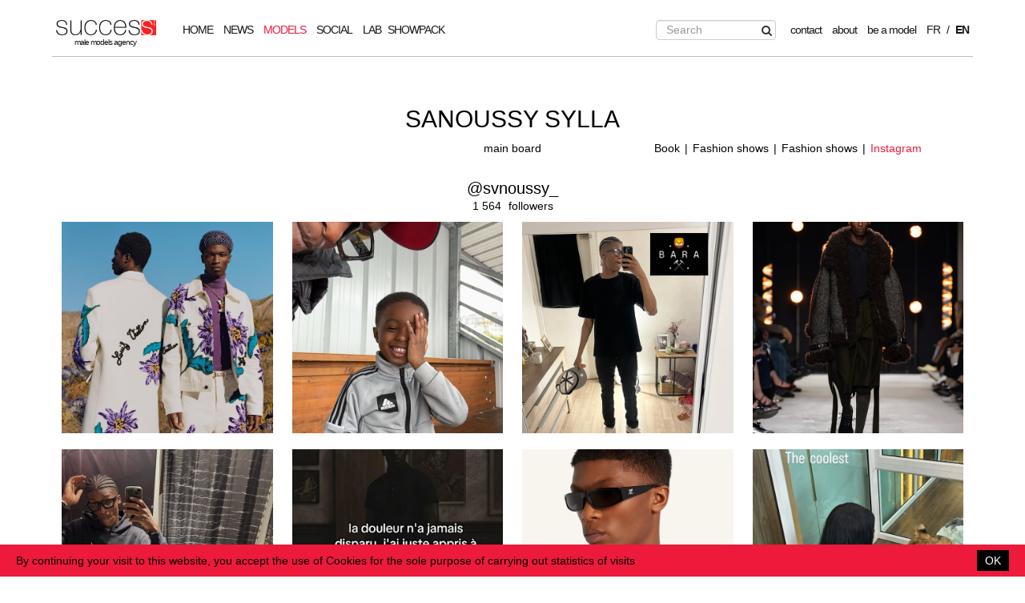

--- FILE ---
content_type: text/html; charset=UTF-8
request_url: https://men.successmodels.com/en/models/main-board/3333-sanoussy-sylla/social/
body_size: 6251
content:
    <!DOCTYPE html>
<html xmlns="http://www.w3.org/1999/xhtml" lang="en-US">
<head>
    <meta name="viewport" content="width=device-width,initial-scale=1" />
    <meta http-equiv="content-type" content="text/html; charset=UTF-8" />
    <meta http-equiv="content-language" content="fr-FR" />
    <meta name="language" content="en-US" />
    <meta name="google" content="notranslate" />
    <!--[if IE]><meta http-equiv="X-UA-Compatible" content="IE=edge,chrome=1"><![endif]-->
    
    <script type="text/javascript" src="https://men.successmodels.com/js/jquery/jquery-1.11.0.min.js"></script>
    <script type="text/javascript" src="https://men.successmodels.com/js/lazyload/jquery.lazyload.min.js" ></script>
    <script type="text/javascript" src="https://men.successmodels.com/js/upload/jquery.form.min.js" ></script>
    <script type="text/javascript" src="https://men.successmodels.com/js/cookie-validator/cookie-validator.js"></script>


    <link rel="stylesheet" href="https://men.successmodels.com/js/boostrap/css/bootstrap.min.css">
    <link rel="stylesheet" href="https://men.successmodels.com/js/boostrap/css/bootstrap-theme.min.css">
    <script src="https://men.successmodels.com/js/boostrap/js/bootstrap.min.js"></script>

    <script type="text/javascript" src="https://men.successmodels.com/js/slick/slick.min.js" ></script>
    <link href="https://men.successmodels.com/js/slick/slick.css" rel="stylesheet" type="text/css" />
    <link href="https://men.successmodels.com/js/slick/slick-theme.css" rel="stylesheet" type="text/css" />

    <script type="text/javascript" src="https://men.successmodels.com/js/sidr/jquery.sidr.min.js" ></script>
    <link href="https://men.successmodels.com/js/sidr/css/jquery.sidr.light.css" rel="stylesheet" type="text/css" />

    <link href="https://men.successmodels.com/css/style.css?ver=1.1" rel="stylesheet" type="text/css" />
    <link href="https://men.successmodels.com/css/responsive.css" rel="stylesheet" type="text/css" />
    <link href='https://static21.mediaslide.com/js/book/mediaslide.book.css' rel='stylesheet' type='text/css'>
    <link href='https://fonts.googleapis.com/css?family=Roboto:400,100,300,500,700' rel='stylesheet' type='text/css'>
    <link rel="stylesheet" href="https://men.successmodels.com/js/font-awesome/css/font-awesome.min.css">
    <link href="https://men.successmodels.com/css/cookie-validator.css?ver=1" rel="stylesheet" type="text/css" />


    <link rel='icon' href='https://men.successmodels.com/images/favicon.png' type='image/png' />
    <link rel="publisher" href="https://plus.google.com/112473942462106240592" />
    <meta property="article:publisher" content="https://www.facebook.com/SuccessModelsParis"/>

    
    <title>Sanoussy Sylla : male model represented by Success Models Paris</title>
<meta http-equiv="Content-Type" content="text/xhtml+xml; charset=utf-8" />
<meta name="robots" content="index, follow, all" />
<meta name="AUTHOR" content="mediaslide.com" />
<meta name="copyright" content="mediaslide.com" />

<!-- for Google -->
<meta name="description" content="Success men is a male models agency based in Paris leader on model management market.The agency represents male models and talents like Clement Chabernaud, Francisco Lachowski or Jon Kortajanera." />
<meta name="keywords" content="model / male model / male model agency / male model paris / model paris / male model Paris / casting / model casting / male model casting / casting paris / become a model / how to become a model" />

<!-- for Facebook -->          
<meta property="og:title" content="Sanoussy Sylla : male model represented by Success Models Paris" />
<meta property="og:type" content="article" />
<meta property="og:image" content="" />
<meta property="og:url" content="https://men.successmodels.com/en/models/main-board/3333-sanoussy-sylla/social/" />
<meta property="og:description" content="Success men is a male models agency based in Paris leader on model management market.The agency represents male models and talents like Clement Chabernaud, Francisco Lachowski or Jon Kortajanera." />

<!-- for Twitter -->          
<meta name="twitter:card" content="summary" />
<meta name="twitter:title" content="Sanoussy Sylla : male model represented by Success Models Paris" />
<meta name="twitter:description" content="Success men is a male models agency based in Paris leader on model management market.The agency represents male models and talents like Clement Chabernaud, Francisco Lachowski or Jon Kortajanera." />
<meta name="twitter:image" content="" />
    </head>
<body><!--<div id="menu" class="menu" style="display: none;">-->
<div id="menu" class="menu">
    <div class="menuMargin">
        <div class="menuList" style="height: 70px;">
            <div style="float: left; height: 35px; line-height: 35px">
                <ul>
                    <li style="position: relative; margin-right: 20px">
                        <a href="https://men.successmodels.com/en/">
                                                        <img src="https://men.successmodels.com/images/logo.png" pagespeed_no_transform style="max-width: 125px; margin-top: -7px;" alt="male models agency" title="male models agency" />
                            <div style="position: absolute; width: 100%; top: 15px; left: -1px; right: 0; text-align: center; font-size: 10px;">
                                male models agency                            </div>
                        </a>
                    </li>
                    <li>
                        <a id="menuLinkHome"  href="https://men.successmodels.com/en/" >HOME</a>
                    </li>
                    <li>
                        <a  href="https://men.successmodels.com/en/news/" >NEWS</a>
                    </li>
                    <li>
                        <a class="active" href="https://men.successmodels.com/en/models/main-board/" >MODELS</a>
                    </li>
                    <li>
                        <a id="menuLinkSocial" href="https://men.successmodels.com/en/#social">SOCIAL</a>
                    </li>
                    <li>
                        <a  href="https://men.successmodels.com/en/lab/factory/" >LAB</a>
                    </li>
                    <li class="openShowpackModal">
                       SHOWPACK
                    </li>
                </ul>
            </div>
            <div style="float: right; height: 35px; line-height: 35px">
                <ul>
                    <li class="hideOnTablet">
                        <form id="searchForm" method="post" action="https://men.successmodels.com/en/search/" style="position: relative;">
                            <input id="searchBar" type="search" class="form-control" name="search" placeholder="Search" value="" style="height: 25px; max-width: 150px" />
                            <div class="searchIcon" onclick="document.getElementById('searchForm').submit();" style="top: -4px;"><i class="icon icon-search" style="color: #333333"></i></div>
                        </form>
                    </li>
                    <li class="showOnTablet">
                        <a class="showDesktopSearch" href="#" onclick="showDesktopSearch(); return false;">
                            <i class="icon icon-search" style="color: #333333; font-size: 15px;"></i>
                        </a>
                        <a class="closeDesktopSearch" href="#" onclick="closeDesktopSearch(); return false;" style="display: none">
                            <i class="icon icon-remove" style="color: #333333; font-size: 18px;"></i>
                        </a>
                    </li>
                    <li style="padding-left: 10px">
                        <a  href="https://men.successmodels.com/en/contact/" >contact</a>
                    </li>
                    <li>
                        <a  href="https://men.successmodels.com/en/about/" >about</a>
                    </li>
                    <li>
                        <a  href="https://men.successmodels.com/en/be-a-model/" >be a model</a>
                    </li>
<!--                    <li>-->
<!--                        <a --><!-- href="--><!----><!--/--><!--/become-a-success-boy-result/" >#BecomeaSuccessBoy</a>-->
<!--                    </li>-->
                    <li style="margin-right: 0;">
                        <a  href="https://men.successmodels.com/fr/models/main-board/3333-sanoussy-sylla/social/" >FR</a>
                    </li>
                    <li style="margin: 0;">/</li>
                    <li style="margin-left: 0;">
                        <a  href="https://men.successmodels.com/en/models/main-board/3333-sanoussy-sylla/social/" style='font-weight: bold;'>EN</a>
                    </li>
                </ul>
            </div>
            <div class="clear"></div>
        </div>
        <div class="menuSubList">
            <div class="menuSubListContainer">
                <form id="searchForm" method="post" action="https://men.successmodels.com/en/search/" style="position: relative;">
                    <input id="searchBar" type="search" class="form-control" name="search" placeholder="Search" value="" style="height: 25px; max-width: 300px" />
                    <div class="searchIcon" onclick="document.getElementById('searchForm').submit();" style="top: 3px;"><i class="icon icon-search" style="color: #333333"></i></div>
                </form>
            </div>
        </div>
    </div>
</div>

<div id="mobile-menu" class="menu" style="position: fixed">

    <div style="float: left; margin-top: 8px; margin-left: 10px">
        <a id="openMobileMenu" href="#" onclick="openMobileMenu(); return false;" style="position: absolute; left: 14px;">
            <i class="icon icon-reorder" style="font-size: 30px"></i>
        </a>
        <a id="closeMobileMenu" href="#" onclick="closeMobileMenu(); return false;" style="position: absolute; left: 14px; display: none">
            <i class="icon icon-remove" style="font-size: 30px"></i>
        </a>
    </div>

    <div style="float: left; width: calc(100% - 96px); text-align: center; padding-top: 9px; padding-left: 90px;">
        <a href="https://men.successmodels.com" style="position: relative;">
            <img src="https://men.successmodels.com/images/logo.png" pagespeed_no_transform style="height: 26px; padding: 2px 0" alt="male models agency" title="male models agency" />
            <div style="position: absolute; width: 100%; top: 16px; left: -2px; right: 0; text-align: center; font-size: 10px;">
                male models agency            </div>
        </a>
    </div>

    <div style="float: right; margin-top: 8px; margin-right: 10px">
        <a href="#" onclick="showSearch(); return false;"><i class="icon icon-search" style="font-size: 30px; cursor: pointer"></i></a>
    </div>
    <div class="clear"></div>

    <div class="menuLang">
        <ul style="margin-top: 16px;">
            <li>
                <a href="https://men.successmodels.com/fr/models/main-board/3333-sanoussy-sylla/social/" >Fr</a>
            </li>
            <li>/</li>
            <li>
                <a href="https://men.successmodels.com/en/models/main-board/3333-sanoussy-sylla/social/" style='font-weight: bold;'>En</a>
            </li>
        </ul>
    </div>

</div>

<div id="searchMobile" style="margin-top: 60px; padding: 0 20px; display: none">
    <form id="searchForm" method="post" action="https://men.successmodels.com/en/search/">
        <input id="searchBar" type="search" class="form-control" name="search" placeholder="Search" value="" style="display: inline-block; height: 25px; width: 100%; margin-top: 40px" />
        <div style="text-align: center; padding-top: 10px">
            <input class="searchMobileButton" type="button" value="Search" onclick="this.form.submit();" />
        </div>
    </form>
</div>
<div id="mobile-menu-content">
    <ul>
        <li><a  href="https://men.successmodels.com/en/" >HOME</a></li>
        <li><a  href="https://men.successmodels.com/en/news/" >NEWS</a></li>
        <li><a class="active" href="https://men.successmodels.com/en/models/main-board/" >MODELS</a></li>
<!--        <li><a --><!-- href="--><!----><!--/--><!--/showpack/" >SHOWPACK</a></li>-->
        <li class="openShowpackModal">SHOWPACK</li>
        <li><a  href="https://men.successmodels.com/en/#social">SOCIAL</a></li>
        <li><a  href="https://men.successmodels.com/en/lab/factory/" >LAB</a></li>
        <li><a  href="https://men.successmodels.com/en/contact/" >contact</a></li>
        <li><a  href="https://men.successmodels.com/en/about/" >about</a></li>
        <li><a  href="https://men.successmodels.com/en/be-a-model/" >be a model</a></li>
<!--        <li><a --><!-- href="--><!----><!--/--><!--/become-a-success-boy-result/" >#BecomeaSuccessBoy</a></li>-->
    </ul>
</div><div id="navigation" style="">
    <div class="fade-delay-1" style="margin-bottom: 20px">
        <div class="fade-delay-1" style="margin-top: 40px; margin-bottom: 20px; text-align: center;">
            <h1><span style="cursor: pointer" onclick="gotoFirst();">SANOUSSY SYLLA</span></h1>
            <div style="text-align: center; position: relative; max-width: 1024px; margin: 0 auto; margin-top: 10px; margin-bottom: 30px; ">
                <a href="https://men.successmodels.com/en/models/main-board/">main board</a>
                                    <div class="modelLinks">
                                                <div id="modelBooks">
                            <ul>
                                                            <li>
                                <a class="" href="https://men.successmodels.com/en/models/main-board/3333-sanoussy-sylla/12134/">Book</a>
                            </li>                            <li>
                                <a class="" href="https://men.successmodels.com/en/models/main-board/3333-sanoussy-sylla/13685/">Fashion shows</a>
                            </li>                            <li>
                                <a class="" href="https://men.successmodels.com/en/models/main-board/3333-sanoussy-sylla/14060/">Fashion shows</a>
                            </li>                    <li>
                        <a class="active" href="https://men.successmodels.com/en/models/main-board/3333-sanoussy-sylla/social/">Instagram</a>
                    </li>                                                            </ul>
                        </div>
                    </div>
                    <div class="clear"></div>
                            </div>

                                                        <div>
                    <a href="https://instagram.com/svnoussy_" target="_blank" style="font-weight: 500; font-size: 20px">
                        @svnoussy_                    </a>
                </div>
                <span><span style="margin-right: 5px">1 564</span> followers</span>
                <div>
                                        <div class="modelInstagram">
                        <a href="https://www.instagram.com/p/CnxjW64Ng0W/" target="_blank">
                            <img class="lazy" style="width: 100%" src="https://men.successmodels.com/images/grey.gif" data-original="https://storage.googleapis.com/socialcdn/2024/01/2310793045/3022352331618782486.jpg" />
                        </a>
                    </div>                    <div class="modelInstagram">
                        <a href="https://www.instagram.com/p/DTJdZisCHZY/" target="_blank">
                            <img class="lazy" style="width: 100%" src="https://men.successmodels.com/images/grey.gif" data-original="https://storage.googleapis.com/socialcdn/2026/01/2310793045/3803700658872809048.jpg" />
                        </a>
                    </div>                    <div class="modelInstagram">
                        <a href="https://www.instagram.com/p/DSOCTsECAo8/" target="_blank">
                            <img class="lazy" style="width: 100%" src="https://men.successmodels.com/images/grey.gif" data-original="https://storage.googleapis.com/socialcdn/2025/12/2310793045/3786974485740522044.jpg" />
                        </a>
                    </div>                    <div class="modelInstagram">
                        <a href="https://www.instagram.com/p/DQFc_V1iL0O/" target="_blank">
                            <img class="lazy" style="width: 100%" src="https://men.successmodels.com/images/grey.gif" data-original="https://storage.googleapis.com/socialcdn/2025/10/2310793045/3748529762931883278.jpg" />
                        </a>
                    </div>                    <div class="modelInstagram">
                        <a href="https://www.instagram.com/p/DOrfSYACBmX/" target="_blank">
                            <img class="lazy" style="width: 100%" src="https://men.successmodels.com/images/grey.gif" data-original="https://storage.googleapis.com/socialcdn/2025/09/2310793045/3723207119114606999.jpg" />
                        </a>
                    </div>                    <div class="modelInstagram">
                        <a href="https://www.instagram.com/p/DMhyLVgNkTM/" target="_blank">
                            <img class="lazy" style="width: 100%" src="https://men.successmodels.com/images/grey.gif" data-original="https://storage.googleapis.com/socialcdn/2025/07/2310793045/3684446651494581452.jpg" />
                        </a>
                    </div>                    <div class="modelInstagram">
                        <a href="https://www.instagram.com/p/DLuP2sANwRY/" target="_blank">
                            <img class="lazy" style="width: 100%" src="https://men.successmodels.com/images/grey.gif" data-original="https://storage.googleapis.com/socialcdn/2025/07/2310793045/3669940475151189080.jpg" />
                        </a>
                    </div>                    <div class="modelInstagram">
                        <a href="https://www.instagram.com/p/DKRWyHQNRD7/" target="_blank">
                            <img class="lazy" style="width: 100%" src="https://men.successmodels.com/images/grey.gif" data-original="https://storage.googleapis.com/socialcdn/2025/05/2310793045/3643793774304628987.jpg" />
                        </a>
                    </div>                    <div class="modelInstagram">
                        <a href="https://www.instagram.com/p/DKO6ipwIXeS/" target="_blank">
                            <img class="lazy" style="width: 100%" src="https://men.successmodels.com/images/grey.gif" data-original="https://storage.googleapis.com/socialcdn/2025/05/2310793045/3643106616580077458.jpg" />
                        </a>
                    </div>                    <div class="modelInstagram">
                        <a href="https://www.instagram.com/p/DIs-hJRtS6P/" target="_blank">
                            <img class="lazy" style="width: 100%" src="https://men.successmodels.com/images/grey.gif" data-original="https://storage.googleapis.com/socialcdn/2025/04/2310793045/3615539557458849423.jpg" />
                        </a>
                    </div>                    <div class="modelInstagram">
                        <a href="https://www.instagram.com/p/DITATH1NLE6/" target="_blank">
                            <img class="lazy" style="width: 100%" src="https://men.successmodels.com/images/grey.gif" data-original="https://storage.googleapis.com/socialcdn/2025/04/2310793045/3608229040532795706.jpg" />
                        </a>
                    </div>                    <div class="modelInstagram">
                        <a href="https://www.instagram.com/p/DFTaKZXxSLX/" target="_blank">
                            <img class="lazy" style="width: 100%" src="https://men.successmodels.com/images/grey.gif" data-original="https://storage.googleapis.com/socialcdn/2025/01/2310793045/3554299594571850455.jpg" />
                        </a>
                    </div>                </div>

            
                    </div>
    </div>
</div>

<script language="javascript">

    $(document).ready(function() {

        scrollTo = function(target){
            $('html, body').animate({
                scrollTop: target
            }, 1000);
        };

        
        $('.bioLink').click(function(e){
            scrollTo($('.modelBio').offset().top - 45);
            e.preventDefault();
        });

        $(".lazy").lazyload({
            threshold : 200,
            effect : "fadeIn"
        });

    });

</script> 
<div id="btn_up">Back to top</div>
<div class="clear"></div>
<div class="footer" style="max-width: 1150px; margin: 0 auto">
    <div class="footerElement hideOnMobile">
        <div class="footerContainer">
            <div class="footerText" style="text-align: justify; font-size: 12px; display: none;">
                
Success Men is a male model agency.
Own by Success Models group, the male Model Agency Success Men is leader in
the model management market and offers castings for fashion shows and advertising
campaigns.
            </div>
        </div>
    </div>
    <div class="footerElement">
        <div class="footerContainer">
            <div class="footerText">
                <div style="margin-bottom: 10px; text-align: center">
                    <a href="https://men.successmodels.com/en/rgpd/">rgpd</a> | <a href="https://men.successmodels.com/en/mentions-legales/">mentions légales</a> |  <a href="https://men.successmodels.com/en/contact/">contact</a>
                </div>
                <ul>
                    <li>
                        <a href="https://instagram.com/successmodels" target="_blank" style="padding: 0 10px">
                            <i class="icon icon-instagram" style="font-size: 26px; color: #b4b3b3"></i>
                        </a>
                    </li>
                    <li>
                        <a href="https://www.facebook.com/SuccessModelsParis" target="_blank" style="padding: 0 10px">
                            <i class="icon icon-facebook" style="font-size: 26px; color: #b4b3b3"></i>
                        </a>
                    </li>
                    <li>
                        <a href="https://twitter.com/successmodels" target="_blank" style="padding: 0 10px">
                            <i class="icon icon-twitter" style="font-size: 26px; color: #b4b3b3"></i>
                        </a>
                    </li>
                    <li>
                        <a href="https://www.youtube.com/channel/UCumHSFzIRqOQ3KySYtqUsTA" target="_blank" style="padding: 0 10px">
                            <i class="icon icon-youtube" style="font-size: 26px; color: #b4b3b3"></i>
                        </a>
                    </li>
                </ul>
            </div>
        </div>
    </div>
    <div class="footerElement" style="vertical-align: -10px; margin-bottom: 0;">
        <div class="footerContainer">
            <div class="footerText">
                <div class="footerCredits">
                    <a href="https://www.mediaslide.com">Mediaslide model agency software</a><br />
                    <div style="color: #E9E5E6">
                        © 2026
Success men male models agency<br/>
All rights reserved.
                                            </div>
                </div>
            </div>
        </div>
    </div>
    <div class="clear"></div>
</div><div id="fb-root"></div>
    <div id="showpackModal">
        <i class=" closeShowpackModal icon icon-remove" style="color: #000000"></i>
        <p>
            For Show package inquiries please contact any booker on the men’s board or email to <a href="mailto:men@successmodels.com">men@successmodels.com</a>
        </p>
    </div>
<script>(function(d, s, id) {
  var js, fjs = d.getElementsByTagName(s)[0];
  if (d.getElementById(id)) return;
  js = d.createElement(s); js.id = id;
  js.src = "//connect.facebook.net/en_US/sdk.js#xfbml=1&version=v2.5&appId=234703449909084";
  fjs.parentNode.insertBefore(js, fjs);
}(document, 'script', 'facebook-jssdk'));</script>
<script language="javascript">
    $(document).ready(function() {

        $('.openShowpackModal').click(function() {
            $("#showpackModal").fadeIn();
        });

        closeShowpackModal = function(){
            $("#showpackModal").fadeOut();
        };

        $('.closeShowpackModal').click(function() {
            closeShowpackModal();
        });

        $(document).keyup(function (e) {

            if(e.keyCode == 27) {
                closeShowpackModal();
            }
        });

//        $('#responsive-menu-button').sidr({
//            source: '#mobile-menu-navigation',
//        });

        $('#navigation').css('min-height',$(window).height() - 110);

        $('#btn_up').click(function() {
            $('html,body').animate({scrollTop: 0}, 'slow');
        });

        $(window).scroll(function(){
            if($(window).scrollTop()<500){
                $('#btn_up').fadeOut();
            }else{
                $('#btn_up').fadeIn();
            }
        });

        showSearch = function(){
            $('html,body').animate({scrollTop: 0}, 'fast');
            $('#searchMobile').show();
            $('#navigation').css('padding-top','10px');
        }

        /* NAVIGATION */

       scrollToAnchor = function(target){
            var aTag = $("div[id='"+ target +"']");
            if(aTag.length > 0){
                $('html,body').animate({
                    scrollTop: (target != 'home' ? aTag.offset().top - 20 : 0)
                }, 500);
                if($('#mobile-menu').css('display') != 'none'){
                    console.log('lol');
                    $.sidr('close', 'sidr');
                }
            }
        }

        $("#menu a, #sidr a").click(function() {
            var hash = $(this).attr('href').substring($(this).attr('href').indexOf("#")+1);
            var target = hash.replace('#', '');
            if(target == "social"){
                $('#menuLinks').find('a').removeClass('active');
                $('#menuLinkSocial').addClass('active');
            }
            else if(target == "home"){
                $('#menuLinks').find('a').removeClass('active');
                $('#menuLinkHome').addClass('active');
            }
            scrollToAnchor(target);
        });


        showDesktopSearch = function () {
            $('.showDesktopSearch').hide();
            $('.closeDesktopSearch').show();
            $('.menuSubList').show();
        };

        closeDesktopSearch = function () {
            $('.showDesktopSearch').show();
            $('.closeDesktopSearch').hide();
            $('.menuSubList').hide();
        };

        openMobileMenu = function () {
            $('#openMobileMenu').hide();
            $('#closeMobileMenu').show();
            $('#mobile-menu-content').fadeIn();
        }

        closeMobileMenu = function () {
            $('#closeMobileMenu').hide();
            $('#openMobileMenu').show();
            $('#mobile-menu-content').fadeOut();
        }

        $(window).resize(function () {
            if($(window).width() > 1200) {
                $('.menuSubList').hide();
            }
            if($(window).width() > 1060) {
                $('#mobile-menu-content').hide();
            }
        });

        /* COOKIE VALIDATOR */
        var cookie = new CookieValidator({
            position: "bottom",
            text: "By continuing your visit to this website, you accept the use of Cookies for the sole purpose of carrying out statistics of visits"
        });
        cookie.startCookie();

    });
</script>
<script>
  (function(i,s,o,g,r,a,m){i['GoogleAnalyticsObject']=r;i[r]=i[r]||function(){
  (i[r].q=i[r].q||[]).push(arguments)},i[r].l=1*new Date();a=s.createElement(o),
  m=s.getElementsByTagName(o)[0];a.async=1;a.src=g;m.parentNode.insertBefore(a,m)
  })(window,document,'script','//www.google-analytics.com/analytics.js','ga');

  ga('create', 'UA-74985826-1', 'auto');
  ga('send', 'pageview');

</script>
</body>
</html>

--- FILE ---
content_type: text/css
request_url: https://men.successmodels.com/css/style.css?ver=1.1
body_size: 5347
content:

/* ANIMATIONS */

@-moz-keyframes fadein { /* Firefox */
    from {
        opacity:0;
    }
    to {
        opacity:1;
    }
}
@-webkit-keyframes fadein { /* Safari and Chrome */
    from {
        opacity:0;
    }
    to {
        opacity:1;
    }
}
@-o-keyframes fadein { /* Opera */
    from {
        opacity:0;
    }
    to {
        opacity: 1;
    }
}
@keyframes fadein {
    from {
        opacity:0;
    }
    to {
        opacity:1;
    }
}

.fade-delay-1 {
    opacity: 0;
    -moz-animation: fadein 300ms cubic-bezier(0.70, 0, 0.1, 1) 100ms forwards; /* Firefox */
    -webkit-animation: fadein 300ms cubic-bezier(0.70, 0.1, 0, 1) 100ms forwards; /* Safari and Chrome */
    -o-animation: fadein 300ms cubic-bezier(0.70, 0, 0.1, 1) 100ms forwards; /* Opera */
    animation: fadein 300ms cubic-bezier(0.70, 0, 0.1, 1) 100ms forwards;
}
    
.fade-delay-2 {
    opacity: 0;
    -moz-animation: fadein 300ms cubic-bezier(0.70, 0, 0, 1) 200ms forwards; /* Firefox */
    -webkit-animation: fadein 300ms cubic-bezier(0.70, 0, 0, 1) 200ms forwards; /* Safari and Chrome */
    -o-animation: fadein 300ms cubic-bezier(0.70, 0, 0, 1) 200ms forwards; /* Opera */
    animation: fadein 300ms cubic-bezier(0.70, 0, 0, 1) 200ms forwards;
}
    
.fade-delay-3 {
    opacity: 0;
    -moz-animation: fadein 300ms cubic-bezier(0.70, 0, 0, 1) 300ms forwards; /* Firefox */
    -webkit-animation: fadein 300ms cubic-bezier(0.70, 0, 0, 1) 300ms forwards; /* Safari and Chrome */
    -o-animation: fadein 300ms cubic-bezier(0.70, 0, 0, 1) 300ms forwards; /* Opera */
    animation: fadein 300ms cubic-bezier(0.70, 0, 0, 1) 300ms forwards;
}

.fade-delay-4 {
    opacity: 0;
    -moz-animation: fadein 300ms cubic-bezier(0.70, 0, 0, 1) 400ms forwards; /* Firefox */
    -webkit-animation: fadein 300ms cubic-bezier(0.70, 0, 0, 1) 400ms forwards; /* Safari and Chrome */
    -o-animation: fadein 300ms cubic-bezier(0.70, 0, 0, 1) 400ms forwards; /* Opera */
    animation: fadein 300ms cubic-bezier(0.70, 0, 0, 1) 400ms forwards;
}

body{
    color: #000000;
    font-family: "acumin-pro",sans-serif;
    font-size: 14px;
    line-height: 20px;
    font-weight: 300;
    margin: 0;
    padding: 0;
    background-color: #FFFFFF;
}

h1{
    font-size: 30px; 
    font-weight: 500;
}

h3{
    color: #666666;
}

a{
    color: #000000;
    text-decoration: none;
}

a:HOVER{
    color: #ed1a3a;
    text-decoration: none;
}

a.active{
    color: #ed1a3a;
}

img{
    border: 0;    
}

a img{
    border: 0;    
}

input, textarea{
    height: 21px;
    padding: 2px;
    color: #000000;
    font-size: 14px;
}

td{
    padding: 4px 0;
}

select{
    font-size: 16px;
}

img a{
    border: 0;
}

.textParagraph {
    margin-bottom: 10px;
}

.clear{
    clear: both;    
}

.homeText {
    padding-top: 72px;
    text-align: justify;
}

.home a{
    color: #000000;
}

.home a:HOVER{
    color: #e2007a;
    text-shadow: 1px 0 0 #fff, -1px 0 0 #fff, 0 1px 0 #fff, 0 -1px 0 #fff, 1px 1px #fff, -1px -1px 0 #fff, 1px -1px 0 #fff, -1px 1px 0 #fff;
}

.homeSeparator{
    margin-top: 80px; 
    margin-bottom: 80px; 
    font-size: 30px; 
    text-align: center; 
    font-weight: 500;
}

#mobile-menu {
    display: none;
    background-color: #FFFFFF;
    padding-top: 2px;
    height: 100px;
}

.searchMobileButton{
    background-color: #000000;
    color: #FFFFFF;
    border: 1px solid #000000;
    height: 32px;
    padding: 2px 5px;
    border-radius: 3px;
}

.menu{
    position: fixed;
    top: 0;
    left: 0;
    right: 0;
    color: #FFFFFF;
    z-index: 9999;
    margin: 0 auto;
    max-width: 1190px;
    height: auto;
}

.menuMargin{
    margin: 0 20px;
    background-color: #FFFFFF;
    border-bottom: 1px solid #b9b9b9;
}

.menu a{
    color: #161616;
    font-size: 14px;
    margin: 0 5px;
    letter-spacing: -1px;
}

.menu a:HOVER{
    text-decoration: none;
    background-color: #FFFFFF;
}

.menu a.active{
    color: #ed1a3b;
}


.menuList {
    color: #161616;
    font-size: 14px;
    letter-spacing: -1px;
    text-align: center;
    padding: 20px 0 20px;
}

.menuList ul {
    margin-bottom: 0;
    padding-left: 0;
}

.menuList li {
    list-style-type: none;
    display: inline-block;
}

.showOnTablet {
    display: none !important;
}

.menuSubList {
    display: none;
    margin: 20px 0;
    margin-top: 0;
}

.menuSubListContainer {
    max-width: 300px;
    margin: 0 auto;
}

.menuLang {
    text-transform: uppercase;
    color: black;
    text-align: right;
    font-size: 13px;
}

#mobile-menu-content {
    display: none;
    background-color: white;
    z-index: 9999999;
    height: 100vh;
    margin-top: 100px;
    position: fixed;
    width: 100%;
    padding: 40px 20px 0;
    color: #333;
    font-size: 15px;
    font-family: "lucida grande",tahoma,verdana,arial,sans-serif;
    text-align: center;
    text-transform: uppercase;
}

#mobile-menu-content ul {
    margin-bottom: 0;
    padding-left: 0;
    list-style-type: none;
}

#mobile-menu-content li {
    padding-bottom: 20Px;
}

.menuLang ul {
    margin-bottom: 0;
    padding-left: 0;
    margin-right: -5px;
}

.menuLang li {
    display: inline-block;
}

#navigation{
    padding: 0 20px;
    padding-top: 92px;
    margin: 0 auto;
    max-width: 1190px;
    padding-bottom: 50px;
}

.searchIcon{
    position: absolute;
    top: 9px;
    right: 6px;
    cursor: pointer;
}

.pageTitle{
    margin-top: 50px; 
    font-size: 30px; 
    text-align: center; 
    font-weight: 500;
    text-transform: uppercase;
}

/* ____________________________________________________________________________
UTILS */

.mb-15 {
    margin-bottom: 15px;
}
.mb-25 {
    margin-bottom: 25px;
}
.mb-30 {
    margin-bottom: 30px;
}

.pl-5 {
    padding-left: 5px;
}

.fs-18 {
    font-size: 18px;
}

.text-primary {
    color: #ed1a3a;
}

/* HOME */

.featuredHomeVideo {
    width: 100%;
    border: none;
}

#featuredNews{
    position: relative;
    background-color: #FFFFFF;
    outline: none;
}

.featuredNews {
    transition: opacity 0.3s;
    opacity: 0;
}

.featuredNewsDetails{
    position: absolute; 
    bottom: 12%; 
    left: 0; 
    right: 0; 
    height: 80px; 
    padding: 15px 0; 
    border-top: 2px solid #ed1a3a; 
    background: rgba(0, 0, 0, 0.7); 
    text-align: center; 
    color: #FFFFFF; 
    font-size: 16px;
    line-height: 50px;
}

.slick-list { outline: none !important; }

.slick-slide:focus { outline: none; }

.slick-dots{
    position: absolute;
    bottom: -45px;
    overflow: hidden;
    height: 30px;
}

.slick-dots li button:before{
    opacity: 1;
}

.slick-dots li.slick-active button:before{
    color: #ff0000;
}

.newsElement{
    position: relative;
    margin-bottom: 30px;
}

.newsImage{
    float: left;
    width: 51%;
    overflow: hidden;
    position: relative;
}

.newsImageHover{
    position: absolute;
    top: 0;
    right: 0;
}

.newsText{
    float: left;
    width: 49%;
    text-align: right;
}

.newsTextContainer{
    position: absolute;
    max-width: 45%;
    bottom: 0;
    right: 0;
}

.newsTextTitle{
    font-weight: 600; 
    font-size: 18px;
    padding-bottom: 5px;
}

.newsTextContent{
    font-size: 14px;
}

.newsDetail{
    padding: 0 20px; 
    margin: 0 auto; 
    max-width: 800px; 
}

.newsContent{
    text-align: center;
    margin-top: 50px; 
    font-size: 16px;
}

.newsContent a{
    border-bottom: 1px solid #999999;
}

#social{
}

#socialInstagram{
    width: 50%;
    float: left
}

#socialInstagramPadding{
    padding-right: 20px;
}

#socialTwitter{
    width: 50%;
    float: left
}

#socialTwitterPadding{
    padding-left: 20px;
}

.tweet{
    margin-bottom: 20px;
}

/* LIST */ 

.letter{
    color: #292829;
}

.letterUnavailable{
    color: #DADADA;
}

.letterActive{
    color: #ed1a3a;
}

.model{
    display: inline-block;
    width: calc(20% - 4px);
    background-color: #FFFFFF;
    position: relative;
    overflow: hidden;
    padding: 0 10px;
}

.model:first{
    
}

.firstSeason{
    visibility: hidden;
    opacity: 0;
    transition: visibility 0s, opacity 0.5s linear;
}

.model:HOVER .firstSeason{
    visibility: visible;
    opacity: 1;
}

.modelLinks{
    position: absolute;
    top: 0; 
    right: 0;
}

#modelBooks{
    text-align: right; 
    margin-bottom: 30px; 
}

#modelBooks ul{
    list-style-type: none;
    padding: 0;
    margin: 0;
}

#modelBooks ul li{
    display: inline-block;
    padding: 0 1px;
    line-height: 20px;
}

#modelBooks ul li:before{
    content: "|";
    padding-right: 2px;
}

#modelBooks ul li:first-child:before
{
  content: none;
}

#modelBookMobile{
    display: none;
}

#modelMeasurements{
    margin-top: 20px;
}

#modelMeasurements ul li{
    display: inline-block;
    padding: 0 5px;
}

#modelMeasurements ul{
    list-style-type: none;
    padding: 0;
    margin: 0;
}

#modelMeasurements ul{
    display: inline-block;
}

.modelName{
    padding-top: 5px;
    height: 25px;
    font-size: 13px;
}

.instagram{
    display: inline-block;
    width: calc(33% - 24px);
    margin: 10px;
}

.modelInstagram{
    display: inline-block;
    width: calc(25% - 24px);
    margin: 10px;
}

.item{
    width: calc(20% - 20px);
    margin: 10px;
}

/* CONTACT */

.contactBloc{
    z-index: 2; position: absolute; font-size: 16px; top: 50%; margin-top: -110px; left: 10%; background-color: #FFFFFF; padding: 40px; line-height: 20px;
}
.contactMap{
    z-index: 1; position: absolute; top: 40px; left: 0; right: 0; bottom: 0;
}

#contact iframe {
    width: 100%;
    height: 95%;
    z-index: 1;
    position: absolute;
    top: 40px;
    left: 0;
    right: 0;
    bottom: 0;
}

.row {
    margin-left: -15px;
    margin-right: -15px;
}
.col-contact-1,
.col-contact-2 {
    display: inline-block;
    box-sizing: border-box;
    width: 100%;
    padding-left: 15px;
    padding-right: 15px;
    vertical-align: top;
}

@media only screen and (min-width: 768px){ 
    .col-contact-1 {
        width: 370px;
    }
    .col-contact-2 {
        width: calc( 100% - 370px );
    }
}


/* BECOME */

.becomeContainer {
    margin: 50px -50px 0;
}

.becomeLeft {
    float: left;
    width: 33.33%;
}

.becomeRight {
    float: right;
    width: 66.67%;
}

.becomeText {
    text-align: justify;
    padding-top: 20px;
}

.becomeElement {
    padding: 0 50px;
}

.becomeElement .content-slide {
    max-width: inherit !important;
    margin-top: 0 !important;
}

.content_checkbox {
    margin-top: 20px;
}

.content_checkbox input{
    width: 30px;
    margin-right: 20px;
    margin: 0 5px;
    vertical-align: middle;
}

.content_checkbox label{
    font-size: inherit;
    display: inline-block;
    margin: 0 -15px;
    vertical-align: middle;
    font-weight: inherit;
}

.becomeCheck .becomeCheckInfos {
    visibility: hidden;
    width: auto;
    background-color: black;
    color: #fff;
    border-radius: 6px;
    padding: 5px 10px;
    position: absolute;
    z-index: 1;
    left: 0;
    bottom: 40px;
    text-align: left;
    line-height: 18px;
}

.becomeCheck:hover .becomeCheckInfos {
    visibility: visible;
}

.sendButton{
    cursor: pointer;
    border: 0;
    display: inline-block;
    font-weight: bold;
    font-size: 13px;
    padding: 0.75em 0.5em;
    text-transform: uppercase;
    margin-left: -4px;
    font-style: normal;
    color: #fff !important;
    background-color: #000;
    height: 40px;
}

.becomeFormContainer{
    padding: 0 70px;
}

.becomeImage{
    float: left; 
    width: 35%;
}

.becomeForm{
    float: left; 
    width: 65%; 
    position: relative;
}

.becomeContent{
    padding: 20px 80px; font-size: 15px;
}

.content-slide input{
    width: 80%;
}

.content-slide select{
    width: 80%;
}

.content-slide textarea{
    width: 80%;
}

.becomeImageUploadContainer{
    max-width: 400px; margin: 0 auto;
}

.becomeImageUpload{
    float: left; width: calc(33% - 10px); text-align: center; overflow: hidden; padding: 5px;
}

.becomeImageUpload img{
    width:100%;
}

.imageLoader {
  overflow: hidden;
  position: relative;
  cursor:   pointer;   
}

.uploadButton {
  cursor:pointer;
  filter:alpha(opacity=0);
  font-family:Arial;
  font-size:118px;
  height:100%;
  margin:0;
  padding-bottom:0;
  padding-left:0;
  padding-right:0;
  padding-top:0;
  position:absolute;
  right:0;
  top:0;
  opacity: 0.0; /* Standard: FF gt 1.5, Opera, Safari */
  filter: alpha(opacity=0); /* IE lt 8 */
  -ms-filter: "alpha(opacity=0)"; /* IE 8 */
  -khtml-opacity: 0.0; /* Safari 1.x */
  -moz-opacity: 0.0; /* FF lt 1.5, Netscape */
}

.slick-prev{
    background-image: url("data:image/svg+xml;charset=utf-8,%3Csvg%20xmlns%3D'http%3A%2F%2Fwww.w3.org%2F2000%2Fsvg'%20viewBox%3D'0%200%2027%2044'%3E%3Cpath%20d%3D'M0%2C22L22%2C0l2.1%2C2.1L4.2%2C22l19.9%2C19.9L22%2C44L0%2C22L0%2C22L0%2C22z'%20fill%3D'%23333333'%2F%3E%3C%2Fsvg%3E");
    background-position: 0;
    width: 27px;
    height: 44px;
    -ms-filter:"progid:DXImageTransform.Microsoft.Alpha(Opacity=100)";
    filter: alpha(opacity=100);
    -moz-opacity:1;
    -khtml-opacity: 1;
    opacity: 1;
    left: 0px;
    z-index: 999;
}

.slick-next{
    background-image: url("data:image/svg+xml;charset=utf-8,%3Csvg%20xmlns%3D'http%3A%2F%2Fwww.w3.org%2F2000%2Fsvg'%20viewBox%3D'0%200%2027%2044'%3E%3Cpath%20d%3D'M27%2C22L27%2C22L5%2C44l-2.1-2.1L22.8%2C22L2.9%2C2.1L5%2C0L27%2C22L27%2C22z'%20fill%3D'%23333333'%2F%3E%3C%2Fsvg%3E");
    background-position: 0;
    width: 27px;
    height: 44px;
    -ms-filter:"progid:DXImageTransform.Microsoft.Alpha(Opacity=100)";
    filter: alpha(opacity=100);
    -moz-opacity:1;
    -khtml-opacity: 1;
    opacity: 1;
    right: 0px;
    z-index: 999;
}

.slick-slide{
    opacity: 0.03;
}

.slick-slide.slick-center{
    opacity: 1;
}

.slick-slide img{
    display: inline-block;
}

.slick-disabled{
    opacity: 0;
    cursor: default;
}

.socialIcon{
    color: #cbcbcb;
}

.socialIcon.active{
    color: #ed1a3a;
}

/* FOOTER */

.footer{
    padding-top: 20px; padding-bottom: 32px; font-style: normal; background-color: #FFFFFF; border-top: 1px solid #b9b9b9; padding-left: 15px; padding-right: 15px;
}

.footerElement {
    display: inline-block;
    width: 33%;
    width: calc(33.33% - 4px);
}

.footerContainer ul {
    text-align: center;
    margin-bottom: 0;
    padding-left: 0;
}

.footerContainer li {
    display: inline-block;
}

.footerCredits {
    text-align: right;
}

#btn_up{
    display: none;
    position: fixed;
    bottom: 20px;
    right: 20px;
    z-index: 10;
    cursor: pointer;
}

.letter.active{
    color: #ed1a3b;
}

.modelBio{
    margin: 0 auto;
    max-width: 660px;
}


/*  CONTEST  */

.contest {
    max-width: 850px;
    margin: 64px auto 0;
}

.contestTitle {
    font-size: 38px;
    font-weight: 500;
    text-align: center;
}

.contestSubTitle {
    margin-top: 33px;
    font-size: 14px;
    font-weight: bold;
    text-align: center;
}

.contestText {
    margin-top: 64px;
}

.contestText {
    text-align: justify;
}

.contestVideo{
    margin-top: 50px;
}

.contestVideo iframe {
    width: 100%;
}

.contestButton {
    background-color: #000000;
    color: #FFFFFF;
    font-weight: normal;
    line-height: 14px;
    text-align: center;
}

.contestRules {
    max-width: 240px;
    margin: 150px auto 0;
}

.contestRules .contestButton {
    padding: 7px 0;
}

.contestAccept {
    font-size: 10px;
}

.contestParticipation {
    margin: 25px auto 0;
}

.contestList {
    margin: 93px auto;
    max-width: 90%;
}

.contestListModels {
    margin: 0 -10px;
}

.contestListModel {
    float: left;
    width: 12.5%;
}

.contestListPicture {
    overflow: hidden;
    margin: 0 10px 20px;
}

.contestPictures ul {
    padding-left: 0;
}

.contestPictures li {
    display: inline-block;
}

.contestPictures {
    float: right;
    width: 380px;
    text-align: left;
}

.contestPictures img {
    padding: 0 5px;
}

.contestContainer {
    max-width: 617px;
    margin: 0 auto;
}

.contestContainer .contestButton {
    padding: 10px;
    width: 280px;
}

.contestContainer .contestButton.left {
    float: left;
}

.contestContainer .contestButton.right {
    float: right;
}

.contestInfos {
    font-size: 10px;
}

.contestInfos ul {
    padding-left: 0;
    list-style-type: none;
    margin: 0;
    margin-top: 3px;
    line-height: 12px
}



.contestResultTitle{
    font-size: 20px;
    font-weight:bold;
}

.contestTitle {
    text-align: center;
    font-size: 35px;
    text-transform: uppercase;
    font-weight: bold;
}

.contestSubTitle {
    font-weight: bold;
    text-align: center;
    text-transform: uppercase;
    margin-top: 10px;
    font-size: 18px;
}

.contestInto {
    margin: 52px auto 64px;
    max-width: 580px;
}

.contestParagrah {
    margin-bottom: 8px;
}

.contestFinalist {
    padding-left: 20px;
}

.contestContent {
}

.contestPicture {
    overflow: hidden;
    margin-top: 15px;
}

.contestThreeQuarter {
    float: left;
    width: 66.67%;
}

.contestThird {
    float: left;
    width: 33.33%;
}

.contestBackStage {
    margin: 35px 0 0;
}

.contestSponsors {
    margin-top: 256px;
}

.contestVideo{
    margin-top: 15px;
}

.contestElement {
    float: left;
    width: 33.33%;
}

.contestPicture {
    overflow: hidden;
}

.contestElementContent {
    margin: 0 10px 20px;
}

.contestElementContainer {
    margin: 0 -10px;
}

.contestElementPicture {
    overflow: hidden;
    text-align: center;
    cursor: pointer;
}

.contestElementPicture img {
    height: 100%;
    object-fit: cover;
}

.contestText {
    margin-top: 30px;
}

#player {
    display: none;
    position: fixed;
    top: 0;
    bottom: 0;
    left: 0;
    right: 0;
    background-color: rgba(0, 0, 0, 0.8);
    z-index: 9999;
}

#player .slick-prev {
    background-image: url("data:image/svg+xml;charset=utf-8,%3Csvg%20xmlns%3D'http%3A%2F%2Fwww.w3.org%2F2000%2Fsvg'%20viewBox%3D'0%200%2027%2044'%3E%3Cpath%20d%3D'M0%2C22L22%2C0l2.1%2C2.1L4.2%2C22l19.9%2C19.9L22%2C44L0%2C22L0%2C22L0%2C22z'%20fill%3D'%23FFFFFF'%2F%3E%3C%2Fsvg%3E");
    left: 20px;
}

#player .slick-next {
    background-image: url("data:image/svg+xml;charset=utf-8,%3Csvg%20xmlns%3D'http%3A%2F%2Fwww.w3.org%2F2000%2Fsvg'%20viewBox%3D'0%200%2027%2044'%3E%3Cpath%20d%3D'M27%2C22L27%2C22L5%2C44l-2.1-2.1L22.8%2C22L2.9%2C2.1L5%2C0L27%2C22L27%2C22z'%20fill%3D'%23FFFFFF'%2F%3E%3C%2Fsvg%3E");
    right: 20px;
}

.playerClose{
    position: fixed; top: 10px; right: 20px;
}

#player .slick-slide{
    opacity: 0.5;
    padding: 0 10px;
}

#player .slick-slide.slick-center{
    opacity: 1;
}


/* POPUP */

.box {
    position: fixed;
    top: 0;
    bottom: 0;
    left: 0;
    right: 0;
    visibility: hidden;
    opacity: 0;
}

.box:target {
    visibility: visible;
    opacity: 1;
}

.popup {
    border: solid 2px;
    max-width: 750px;
    position: relative;
    background-color: #FFFFFF;
    margin: auto;
    text-align: center;
    padding-left: 40px;
    padding-right: 40px;
}

.popup .close {
    position: absolute;
    right: 10px;
    transition: all 200ms;
    font-size: 30px;
    font-weight: bold;
    text-decoration: none;
    color: #000000;
}

.readMoreText, .readLessArrow {
    display: none;
}

#content {
    overflow:auto;
    height: 250px; /*could be whatever*/
}

.popupSection {
    margin-bottom: 20px;
}

.popupSectionTitle {
    margin-bottom: 10px;
}

.popupSectionTitle span {
    border-bottom: solid 1px black;
}

.popupSectionPart {
    margin-bottom: 5px;
}

.errorPicture {
    position: fixed;
    width: 100%;
    height: 100%;
    background: url("/images/404.jpg") no-repeat center;
    -webkit-background-size: cover;
    -moz-background-size: cover;
    -o-background-size: cover;
    background-size: cover;
    cursor: pointer;
}

.openShowpackModal {
    cursor: pointer;
}

#showpackModal {
    position: fixed;
    background-color: #FFF;
    padding: 20px;
    top: 50%;
    left: 50%;
    -webkit-transform: translate(-50%, -50%);
    -moz-transform: translate(-50%, -50%);
    -ms-transform: translate(-50%, -50%);
    -o-transform: translate(-50%, -50%);
    transform: translate(-50%, -50%);
    border: 1px solid #b9b9b9;
    text-align: center;
    z-index: 99999999;
    display: none;
}
#showpackModal i {
    margin-bottom: 20px;
    display: block;
    font-size: 20px;
    margin-left: auto;
    text-align: right;
    cursor: pointer;
}

#showpackModal a {
    display: block;
    color: #ed1a3b;
}

/* LIST VIDEO */

.listVideo {
    height: 100%;
    position: relative;
    left: 50%;
    transform: translateX(-50%);
    z-index: 1;
    border: none;
}

.hover-fade-out {
    position: absolute;
    top: 0;
    left: 0;
    right: 0;
    z-index: 2;
    transition: opacity 0.3s;
    opacity: 1;
}

.modelName-alt {
    position: absolute;
    bottom: 8px;
    left: 10px;
    right: 0;
    z-index: 3;
    text-align: left;
    font-weight: 600;
    font-size: 20px;
    color: #ed1a3b;
}
.model-alt {
    margin-bottom: 20px;
}

#modelList .model:hover .hover-fade-out {
    opacity: 0;
}

.list-picture-container .loader {
    position: absolute;
    z-index: 0;
    top: 50%;
    left: 50%;
    transform: translate(-50%,-50%);
    opacity: 0;
    transition: opacity 5s;
}